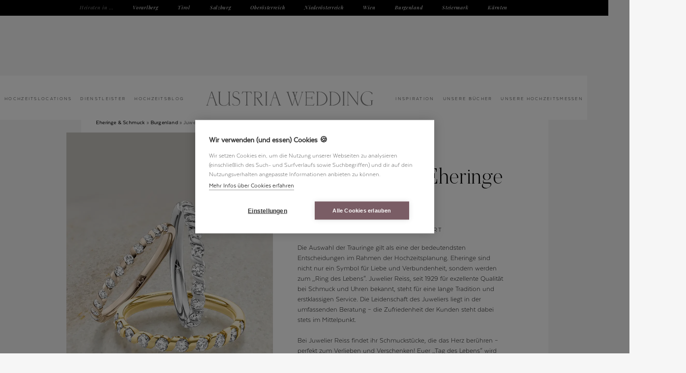

--- FILE ---
content_type: text/html
request_url: https://www.austriawedding.at/eheringe-schmuck-oesterreich/juwelier-reiss
body_size: 10456
content:
<!DOCTYPE html><!-- Last Published: Tue Jan 13 2026 09:20:52 GMT+0000 (Coordinated Universal Time) --><html data-wf-domain="www.austriawedding.at" data-wf-page="5f19e2b6d0e39e1feff274cf" data-wf-site="5e761fb80014e6bd871483f8" lang="de-AT" data-wf-collection="5f19e2b6d0e39e3375f274cd" data-wf-item-slug="juwelier-reiss"><head><meta charset="utf-8"/><title>Juwelier Reiss | Eheringe &amp; Schmuck</title><meta content="Hochzeitsdienstleister, die wir empfehlen: Juwelier Reiss – Eheringe &amp; Schmuck aus Oberwart – bietet eine tolle Auswahl für die Hochzeit." name="description"/><meta content="Juwelier Reiss | Eheringe &amp; Schmuck" property="og:title"/><meta content="Hochzeitsdienstleister, die wir empfehlen: Juwelier Reiss – Eheringe &amp; Schmuck aus Oberwart – bietet eine tolle Auswahl für die Hochzeit." property="og:description"/><meta content="https://cdn.prod.website-files.com/5e761fb989f0eada5fc92a04/65df02c45d6993e50ade063e_hochzeit-eheringe-schmuck-juwelier%20reiss-oberwart-burgenland-10.webp" property="og:image"/><meta content="Juwelier Reiss | Eheringe &amp; Schmuck" property="twitter:title"/><meta content="Hochzeitsdienstleister, die wir empfehlen: Juwelier Reiss – Eheringe &amp; Schmuck aus Oberwart – bietet eine tolle Auswahl für die Hochzeit." property="twitter:description"/><meta content="https://cdn.prod.website-files.com/5e761fb989f0eada5fc92a04/65df02c45d6993e50ade063e_hochzeit-eheringe-schmuck-juwelier%20reiss-oberwart-burgenland-10.webp" property="twitter:image"/><meta property="og:type" content="website"/><meta content="summary_large_image" name="twitter:card"/><meta content="width=device-width, initial-scale=1" name="viewport"/><meta content="4_hhuvP-9kujVddl9giXJ68WcMGQq-55h1jDfhL5Vpw" name="google-site-verification"/><link href="https://cdn.prod.website-files.com/5e761fb80014e6bd871483f8/css/austria-wedding.webflow.shared.a3f1b2294.min.css" rel="stylesheet" type="text/css" integrity="sha384-o/GyKUf0894Lptx4wy+hlv2XQfK/RoNje7lc+R5hCVcWVOVwH7cV7hY4Owlm8IpF" crossorigin="anonymous"/><script type="text/javascript">!function(o,c){var n=c.documentElement,t=" w-mod-";n.className+=t+"js",("ontouchstart"in o||o.DocumentTouch&&c instanceof DocumentTouch)&&(n.className+=t+"touch")}(window,document);</script><link href="https://cdn.prod.website-files.com/5e761fb80014e6bd871483f8/64268c79484637f2ae32400e_favicon-mini.png" rel="shortcut icon" type="image/x-icon"/><link href="https://cdn.prod.website-files.com/5e761fb80014e6bd871483f8/64268c7d9df8da1e8fb95667_favicon.png" rel="apple-touch-icon"/><link href="https://www.austriawedding.at/eheringe-schmuck-oesterreich/juwelier-reiss" rel="canonical"/><script type="text/javascript">window.__WEBFLOW_CURRENCY_SETTINGS = {"currencyCode":"EUR","symbol":"€","decimal":",","fractionDigits":2,"group":".","template":"{{wf {\"path\":\"symbol\",\"type\":\"PlainText\"} }} {{wf {\"path\":\"amount\",\"type\":\"CommercePrice\"} }} {{wf {\"path\":\"currencyCode\",\"type\":\"PlainText\"} }}","hideDecimalForWholeNumbers":false};</script></head><body><div data-animation="default" data-collapse="medium" data-duration="400" data-easing="ease-out" data-easing2="linear" role="banner" class="navigation w-nav"><div class="x-navi-bundesl-nder"><nav role="navigation" class="w-nav-menu"><div class="heiraten-in">Heiraten in ...</div><a href="https://www.austriawedding.at/heiraten-in/vorarlberg" class="bundesland-navi-link w-nav-link">Vorarlberg</a><a href="https://www.austriawedding.at/heiraten-in/tirol" class="bundesland-navi-link w-nav-link">Tirol</a><a href="https://www.austriawedding.at/heiraten-in/salzburg" class="bundesland-navi-link w-nav-link">Salzburg</a><a href="https://www.austriawedding.at/heiraten-in/oberoesterreich" class="bundesland-navi-link w-nav-link">Oberösterreich</a><a href="https://www.austriawedding.at/heiraten-in/niederoesterreich" class="bundesland-navi-link w-nav-link">Niederösterreich</a><a href="https://www.austriawedding.at/heiraten-in/wien" class="bundesland-navi-link w-nav-link">Wien</a><a href="https://www.austriawedding.at/heiraten-in/burgenland" class="bundesland-navi-link w-nav-link">Burgenland</a><a href="https://www.austriawedding.at/heiraten-in/steiermark" class="bundesland-navi-link w-nav-link">Steiermark</a><a href="https://www.austriawedding.at/heiraten-in/kaernten" class="bundesland-navi-link w-nav-link">Kärnten</a></nav></div><a href="/" class="logo-linkblock nur-mobile w-inline-block"><img src="https://cdn.prod.website-files.com/5e761fb80014e6bd871483f8/64cbffdf60818683bae07bde_austria-wedding-logo-web.svg" alt="Austria Wedding" width="Auto" height="Auto" class="x-aw-logo"/></a><nav role="navigation" class="x-hauptnavi w-nav-menu"><a href="/hochzeitslocations-oesterreich" class="x-navi-link w-nav-link">Hochzeitslocations</a><div data-hover="false" data-delay="0" class="dropdown w-dropdown"><div class="dropdown-toggle-ohne-padding w-dropdown-toggle"><div class="x-navi-link">Dienstleister</div></div><nav class="x-navi-dropdown w-dropdown-list"><div class="w-layout-grid x-mehrere-spalten"><div id="w-node-_0d1cc762-46d0-cefa-3f7d-ce89d55cdbfd-4512d806" class="x-4er-gallery-item"><img src="https://cdn.prod.website-files.com/5e761fb80014e6bd871483f8/63a0c0e521fea3c087089a61_hochzeit-design-brautstrauss-papeterie.webp" loading="lazy" sizes="100vw" srcset="https://cdn.prod.website-files.com/5e761fb80014e6bd871483f8/63a0c0e521fea3c087089a61_hochzeit-design-brautstrauss-papeterie-p-500.webp 500w, https://cdn.prod.website-files.com/5e761fb80014e6bd871483f8/63a0c0e521fea3c087089a61_hochzeit-design-brautstrauss-papeterie.webp 800w" alt="Wedding Design: Hochzeitspapeterie &amp; Brautstrauß" class="x-ideen-thumbnail x-kleiner"/><div class="x-berschrift-klein dunkel">Planung &amp; Design</div><a href="/hochzeitsplaner-oesterreich" class="x-subnavi-link">Hochzeitsplanung</a><a id="w-node-_0d1cc762-46d0-cefa-3f7d-ce89d55cdc03-4512d806" href="/hochzeit-floristik-oesterreich" class="x-subnavi-link">Blumenschmuck</a><a href="/hochzeit-dekoration-moebel-oesterreich" class="x-subnavi-link">Hochzeitsdeko &amp; Möbel</a><a href="/hochzeit-papeterie-oesterreich" class="x-subnavi-link">Hochzeitseinladungen</a><a href="/hochzeitskerzen-oesterreich" class="x-subnavi-link">Hochzeitskerze</a><a href="/ehevertrag" class="x-subnavi-link">Ehevertrag</a></div><div id="w-node-_0d1cc762-46d0-cefa-3f7d-ce89d55cdc0b-4512d806" class="x-4er-gallery-item"><img src="https://cdn.prod.website-files.com/5e761fb80014e6bd871483f8/63a0a068536d994b67ba2ad0_brautpaar-style-auftritt.webp" loading="lazy" sizes="100vw" srcset="https://cdn.prod.website-files.com/5e761fb80014e6bd871483f8/63a0a068536d994b67ba2ad0_brautpaar-style-auftritt-p-500.webp 500w, https://cdn.prod.website-files.com/5e761fb80014e6bd871483f8/63a0a068536d994b67ba2ad0_brautpaar-style-auftritt.webp 800w" alt="Brautpaar Style" class="x-ideen-thumbnail x-kleiner"/><div class="x-berschrift-klein dunkel">Euer Auftritt</div><a href="/brautstyling-oesterreich" class="x-subnavi-link">Braut Make-up</a><a href="/hochzeitsfrisuren-experten" class="x-subnavi-link">Hochzeitsfrisuren</a><a href="/brautkleider-oesterreich" class="x-subnavi-link">Brautkleider</a><a href="/hochzeit-anzug-braeutigam" class="x-subnavi-link">Hochzeitsanzug</a><a href="/eheringe-schmuck-oesterreich" class="x-subnavi-link">Eheringe </a><a href="/brautschmuck" class="x-subnavi-link">Brautschmuck</a><a href="/hochzeit-tanzkurs-oesterreich" class="x-subnavi-link">Hochzeits-Tanzkurs</a><a href="/hochzeit-fahrzeuge-oesterreich" class="x-subnavi-link">Fahrzeuge</a></div><div id="w-node-_0d1cc762-46d0-cefa-3f7d-ce89d55cdc19-4512d806" class="x-4er-gallery-item"><img src="https://cdn.prod.website-files.com/5e761fb80014e6bd871483f8/63a0b0b3c696c504195e0eba_trauung-fotografie.webp" loading="lazy" sizes="100vw" srcset="https://cdn.prod.website-files.com/5e761fb80014e6bd871483f8/63a0b0b3c696c504195e0eba_trauung-fotografie-p-500.webp 500w, https://cdn.prod.website-files.com/5e761fb80014e6bd871483f8/63a0b0b3c696c504195e0eba_trauung-fotografie.webp 800w" alt="Freie Trauung, Hochzeitsfotografie" class="x-ideen-thumbnail x-kleiner"/><div class="x-berschrift-klein dunkel">Trauen &amp; festhalten</div><a href="/freie-trauung-hochzeitsredner-oesterreich" class="x-subnavi-link">Freie Trauung</a><a id="w-node-_0d1cc762-46d0-cefa-3f7d-ce89d55cdc1f-4512d806" href="/hochzeitsfotografen-oesterreich" class="x-subnavi-link">Hochzeitsfotografen</a><a href="/hochzeitsfilm-videografen-oesterreich" class="x-subnavi-link">Hochzeitsvideo</a><a href="/musik-trauung" class="x-subnavi-link">Musik für die Trauung</a><a href="/hochzeit-catering-oesterreich" class="x-subnavi-link">Agape Catering</a></div><div id="w-node-_0d1cc762-46d0-cefa-3f7d-ce89d55cdc27-4512d806" class="x-4er-gallery-item"><img src="https://cdn.prod.website-files.com/5e761fb80014e6bd871483f8/63a09ccc7670a11cc655b653_hochzeitstorte-kl.webp" loading="lazy" sizes="100vw" srcset="https://cdn.prod.website-files.com/5e761fb80014e6bd871483f8/63a09ccc7670a11cc655b653_hochzeitstorte-kl-p-500.webp 500w, https://cdn.prod.website-files.com/5e761fb80014e6bd871483f8/63a09ccc7670a11cc655b653_hochzeitstorte-kl.webp 800w" alt="Hochzeitstorte" class="x-ideen-thumbnail x-kleiner"/><div class="x-berschrift-klein dunkel">Genießen &amp; feiern</div><a href="/hochzeitstorte-oesterreich" class="x-subnavi-link">Hochzeitstorte &amp; Sweets</a><a href="/hochzeit-catering-oesterreich" class="x-subnavi-link">Hochzeits-Catering</a><a href="/hochzeitsbands" class="x-subnavi-link">Hochzeitsbands</a><a href="/hochzeits-djs" class="x-subnavi-link">Hochzeits-DJs</a><a href="/hochzeit-entertainment-oesterreich" class="x-subnavi-link">Show &amp; Entertainment</a><a href="/hochzeit-kinderbetreuung-oesterreich" class="x-subnavi-link">Kinderbetreuung</a><a href="/fotobox-hochzeit" class="x-subnavi-link">Fotobox</a></div></div></nav></div><a href="/hochzeitsblog-oesterreich" class="x-navi-link w-nav-link">Hochzeitsblog</a><a href="/" class="logo-linkblock w-inline-block"><img src="https://cdn.prod.website-files.com/5e761fb80014e6bd871483f8/64cbffdf60818683bae07bde_austria-wedding-logo-web.svg" alt="Austria Wedding" width="343" height="30" class="x-aw-logo"/></a><a href="/hochzeit-inspiration-oesterreich" class="x-navi-link w-nav-link">Inspiration</a><a href="/hochzeitsbuecher" class="x-navi-link w-nav-link">Unsere Bücher</a><a href="/hochzeitsmessen" class="x-navi-link w-nav-link">Unsere Hochzeitsmessen</a><a href="/ueber-uns" class="x-navi-link nur-mobile w-nav-link">Infos für Anbieter</a></nav><div class="x-menu-button w-nav-button"><div class="x-burgermenu"></div></div></div><div class="x-section-fixiertes-bild"><p class="x-script-seitlich w-condition-invisible w-dyn-bind-empty"></p><p class="x-script-seitlich">Juwelier Reiss</p><div class="x-abdunklung-fixed-bg-bild"></div><img alt="Juwelier Reiss | Eheringe &amp; Schmuck" src="https://cdn.prod.website-files.com/5e761fb989f0eada5fc92a04/65df02c45d6993e50ade063e_hochzeit-eheringe-schmuck-juwelier%20reiss-oberwart-burgenland-10.webp" loading="eager" sizes="100vw" srcset="https://cdn.prod.website-files.com/5e761fb989f0eada5fc92a04/65df02c45d6993e50ade063e_hochzeit-eheringe-schmuck-juwelier%20reiss-oberwart-burgenland-10-p-500.webp 500w, https://cdn.prod.website-files.com/5e761fb989f0eada5fc92a04/65df02c45d6993e50ade063e_hochzeit-eheringe-schmuck-juwelier%20reiss-oberwart-burgenland-10-p-800.webp 800w, https://cdn.prod.website-files.com/5e761fb989f0eada5fc92a04/65df02c45d6993e50ade063e_hochzeit-eheringe-schmuck-juwelier%20reiss-oberwart-burgenland-10.webp 900w" class="x-headerbild-ipad"/><img alt="Juwelier Reiss | Eheringe &amp; Schmuck" src="https://cdn.prod.website-files.com/5e761fb989f0eada5fc92a04/65df02b811108e7b1e4e6f09_hochzeit-eheringe-schmuck-juwelier%20reiss-oberwart-burgenland.webp" loading="eager" sizes="100vw" srcset="https://cdn.prod.website-files.com/5e761fb989f0eada5fc92a04/65df02b811108e7b1e4e6f09_hochzeit-eheringe-schmuck-juwelier%20reiss-oberwart-burgenland-p-500.webp 500w, https://cdn.prod.website-files.com/5e761fb989f0eada5fc92a04/65df02b811108e7b1e4e6f09_hochzeit-eheringe-schmuck-juwelier%20reiss-oberwart-burgenland.webp 800w" class="x-headerbild-mobile"/><div class="x-hg-bild-nur-desktop"></div></div><div class="x-blackbox"><div class="x-lightbox w-clearfix"><div data-w-id="decff62a-5f21-500e-fec3-3c890f189b8a" class="x-schlie-en">X</div><div class="x-div-linksb-ndig"><div class="x-berschrift x-in-lightbox">Direktanfrage an</div><div class="x-berschrift x-in-lightbox">Juwelier Reiss</div><p id="w-node-decff62a-5f21-500e-fec3-3c890f189b90-eff274cf">Deine Anfrage geht direkt ins Postfach des Anbieters und deine Daten werden nicht von Austria Wedding gespeichert. </p></div><div class="w-form"><form id="wf-form-Anfrage-Fahrzeuge" name="wf-form-Anfrage-Fahrzeuge" data-name="Anfrage Fahrzeuge" action="https://hooks.airtable.com/workflows/v1/genericWebhook/app7IGfwbhFrkOY0X/wflEhzXcmP3cO3vFL/wtrbPFXcHOg0jWAJ0" method="post" data-wf-page-id="5f19e2b6d0e39e1feff274cf" data-wf-element-id="decff62a-5f21-500e-fec3-3c890f189b93"><div class="w-embed"><input type="hidden" id="Anfrage für" name="Anfrage für" value="Juwelier Reiss">
 <input type="hidden" id="Mailadresse des Dienstleisters" name="Mailadresse des Dienstleisters" value="office@juwelier-reiss.at">
 <input type="hidden" id="Kategorie" name="Kategorie" value="Eheringe & Schmuck">
    <input type="hidden" id="Bundesland" name="Bundesland" value="Burgenland"></div><div class="w-layout-grid"><div id="w-node-_571c6c27-12fa-9844-1b9f-8044ea84bec4-eff274cf"><label for="Nachricht-2">Deine Nachricht*</label><textarea id="Nachricht-2" name="Nachricht-2" maxlength="5000" data-name="Nachricht 2" placeholder="" required="" class="x-formular-input x-gro w-input"></textarea></div><div id="w-node-_571c6c27-12fa-9844-1b9f-8044ea84bec8-eff274cf"><label for="Vorname-2">Dein Vorname *</label><input class="x-formular-input w-input" maxlength="256" name="Vorname-2" data-name="Vorname 2" placeholder="" type="text" id="Vorname-2" required=""/></div><div id="w-node-_571c6c27-12fa-9844-1b9f-8044ea84becc-eff274cf"><label for="Nachname-2">Dein Nachname*</label><input class="x-formular-input w-input" maxlength="256" name="Nachname-2" data-name="Nachname 2" placeholder="" type="text" id="Nachname-2" required=""/></div><div id="w-node-_571c6c27-12fa-9844-1b9f-8044ea84bed0-eff274cf"><label for="email-2">Deine Mailadresse*</label><input class="x-formular-input w-input" maxlength="256" name="email-2" data-name="Email 2" placeholder="" type="email" id="Email-2" required=""/></div><div id="w-node-_571c6c27-12fa-9844-1b9f-8044ea84bed4-eff274cf"><label for="Telefon-2">Deine Telefonnummer (optional)</label><input class="x-formular-input w-input" maxlength="256" name="Telefon-2" data-name="Telefon 2" placeholder="" type="tel" id="Telefon-2"/></div><div id="w-node-_571c6c27-12fa-9844-1b9f-8044ea84bed8-eff274cf"><label for="Hochzeitstermin-2">Hochzeitstermin (falls schon fix):</label><input class="x-formular-input w-input" maxlength="256" name="Hochzeitstermin-2" data-name="Hochzeitstermin 2" placeholder="" type="text" id="Hochzeitstermin-2"/></div><div id="w-node-_571c6c27-12fa-9844-1b9f-8044ea84bedc-eff274cf"><label for="Schutz-2">Spam-Schutz: Tippe das Wort Hochzeit ein*</label><input class="x-formular-input w-input" maxlength="256" name="Schutz-2" data-name="Schutz 2" placeholder="" type="text" id="Schutz-2" required=""/></div><label id="w-node-_571c6c27-12fa-9844-1b9f-8044ea84bee0-eff274cf" class="w-checkbox"><input id="Datenschutz-akzeptiert-Ver-ffentlichung-erlaubt-2" type="checkbox" name="Datenschutz-akzeptiert-Ver-ffentlichung-erlaubt-2" data-name="Datenschutz Akzeptiert Ver Ffentlichung Erlaubt 2" required="" class="w-checkbox-input"/><span for="Datenschutz-akzeptiert-Ver-ffentlichung-erlaubt-2" class="w-form-label">Ich akzeptiere die <a href="/impressum-datenschutz" target="_blank">Datenschutzbestimmungen</a> </span></label></div><input type="submit" data-wait="uno momento ..." class="x-button w-button" value="Anfrage senden"/></form><div class="success-message w-form-done"><div class="flie-text green">Vielen Dank – wir melden uns binnen 2 Werktagen per Mail bei dir.</div></div><div class="success w-form-fail"><div class="flie-text">Deine Anfrage wurde versendet! </div></div></div></div></div><div class="x-content-auf-hg-bild w-clearfix"><ol role="list" class="x-breadcrumb-list x-ohne-margin-desktop"><li class="x-breadcrumb-item"><a href="/eheringe-schmuck-oesterreich" class="x-breadcrumb">Eheringe &amp; Schmuck</a><div class="x-breadcrumb">»</div></li><li class="x-breadcrumb-item"><a href="/heiraten-in/burgenland" class="x-breadcrumb">Burgenland</a><div class="x-breadcrumb">»</div></li><li class="x-breadcrumb-item"><div class="x-breadcrumb">Juwelier Reiss</div></li></ol><div class="x-dienstleistereintrag-spalten"><div class="x-bild-mit-kontaktbox w-container"><img alt="Juwelier Reiss | Eheringe &amp; Schmuck" src="https://cdn.prod.website-files.com/5e761fb989f0eada5fc92a04/65df02b811108e7b1e4e6f09_hochzeit-eheringe-schmuck-juwelier%20reiss-oberwart-burgenland.webp" loading="eager" sizes="(max-width: 767px) 100vw, (max-width: 991px) 95vw, 940px" srcset="https://cdn.prod.website-files.com/5e761fb989f0eada5fc92a04/65df02b811108e7b1e4e6f09_hochzeit-eheringe-schmuck-juwelier%20reiss-oberwart-burgenland-p-500.webp 500w, https://cdn.prod.website-files.com/5e761fb989f0eada5fc92a04/65df02b811108e7b1e4e6f09_hochzeit-eheringe-schmuck-juwelier%20reiss-oberwart-burgenland.webp 800w" class="x-bildspalte-mobile-unsichtbar"/><div class="x-kontaktbox"><div>Juwelier Reiss</div><div>Hauptplatz 4, 7400 Oberwart</div><div class="x-hide-mobile">+43 3352 32689 </div><div class="x-hide-mobile w-condition-invisible">+43 3352 32689 </div><div class="x-mail-link w-embed"><a class="x-mail-link"; href="mailto:office@juwelier-reiss.at?&subject=Anfrage%20von%20austriawedding.at%20%E2%9D%A4%EF%B8%8F&body=Hallo!%20%E2%9D%A4%EF%B8%8F%0A%0AWir%20haben%20euer%20Profil%20bei%20Austria%20Wedding%20entdeckt%20und%20m%C3%B6chten%20euch%20gerne%20f%C3%BCr%20unsere%20Hochzeit%20anfragen%3A%0A%0A%0A">office@juwelier-reiss.at</a></div><a data-w-id="d9047b61-e656-81b0-0965-d857db928601" href="#" class="x-button x-invert hide w-button">Anfragen</a><a data-w-id="2ed4b198-5a40-cc16-b2fe-c73940b9ff2a" href="#" class="x-button x-invert hide w-condition-invisible w-button">Anfragen</a><div class="x-social-icons-div-kontaktbox"><a rel="nofollow" href="http://juwelier-reiss.at/" target="_blank" class="x-social-icon-linkblock w-inline-block"><img src="https://cdn.prod.website-files.com/5e761fb80014e6bd871483f8/65703f0cf7e0312155b96346_website.svg" height="100" alt="Website" loading="lazy" class="x-social-icon-kontaktbox"/></a><a href="tel:+43335232689" class="x-social-icon-linkblock tel w-inline-block"><img src="https://cdn.prod.website-files.com/5e761fb80014e6bd871483f8/657040351dcdf92f754283ed_telefon.svg" height="100" alt="telefon" class="x-social-icon-kontaktbox"/></a><a rel="nofollow" href="https://www.facebook.com/juwelier.reiss/" target="_blank" class="x-social-icon-linkblock w-inline-block"><img src="https://cdn.prod.website-files.com/5e761fb80014e6bd871483f8/61b672c387715b55bc41cb37_facbeook.svg" alt="" class="x-social-icon-kontaktbox"/></a><a rel="nofollow" href="https://www.instagram.com/juwelier_reiss/" target="_blank" class="x-social-icon-linkblock w-inline-block"><img src="https://cdn.prod.website-files.com/5e761fb80014e6bd871483f8/61b672c30908dc7f9c4e9d8c_insta.svg" alt="" class="x-social-icon-kontaktbox"/></a></div><div class="x-social-icons-div-kontaktbox w-condition-invisible"><a rel="nofollow" href="http://juwelier-reiss.at/" target="_blank" class="x-social-icon-linkblock w-inline-block"><img src="https://cdn.prod.website-files.com/5e761fb80014e6bd871483f8/65703f0cf7e0312155b96346_website.svg" height="100" alt="Website" loading="lazy" class="x-social-icon-kontaktbox"/></a><a href="tel:+43335232689" class="x-social-icon-linkblock tel w-inline-block"><img src="https://cdn.prod.website-files.com/5e761fb80014e6bd871483f8/657040351dcdf92f754283ed_telefon.svg" height="100" alt="telefon" class="x-social-icon-kontaktbox"/></a><a rel="nofollow" href="https://www.facebook.com/juwelier.reiss/" target="_blank" class="x-social-icon-linkblock w-inline-block"><img src="https://cdn.prod.website-files.com/5e761fb80014e6bd871483f8/61b672c387715b55bc41cb37_facbeook.svg" alt="" class="x-social-icon-kontaktbox"/></a><a rel="nofollow" href="https://www.instagram.com/juwelier_reiss/" target="_blank" class="x-social-icon-linkblock w-inline-block"><img src="https://cdn.prod.website-files.com/5e761fb80014e6bd871483f8/61b672c30908dc7f9c4e9d8c_insta.svg" alt="" class="x-social-icon-kontaktbox"/></a></div><div class="w-condition-invisible"><a data-w-id="91911533-8ae5-3ba6-ddb3-49e673dfbfc6" href="#" class="x-button x-invert w-button">Profil reaktivieren</a><p class="x-hidden-text">Möchtest du, dass dein Profil wieder in unserer Übersicht der <a href="/eheringe-schmuck-oesterreich" target="_blank">Ehering-Spezialisten aus Österreich</a> sichtbar ist und Brautpaare hier deine Kontaktdaten finden? Dann schau dir gerne <a href="/ueber-uns">unser aktuelles Angebot für Anbieter</a> an. Wir würden uns freuen, dich wieder in der Austria Wedding Family begrüßen zu dürfen!</p></div></div></div><div class="x-dienstleistereintrag-textspalte"><h1>Juwelier Reiss | Eheringe &amp; Schmuck</h1><h2 class="x-subline-versalien">Eheringe &amp; Schmuck aus Oberwart</h2><div class="x-richtext w-richtext"><p>Die Auswahl der Trauringe gilt als eine der bedeutendsten Entscheidungen im Rahmen der Hochzeitsplanung. Eheringe sind nicht nur ein Symbol für Liebe und Verbundenheit, sondern werden zum „Ring des Lebens“. Juwelier Reiss, seit 1929 für exzellente Qualität bei Schmuck und Uhren bekannt, steht für eine lange Tradition und erstklassigen Service. Die Leidenschaft des Juweliers liegt in der umfassenden Beratung – die Zufriedenheit der Kunden steht dabei stets im Mittelpunkt. <br/><br/>Bei Juwelier Reiss findet ihr Schmuckstücke, die das Herz berühren – perfekt zum Verlieben und Verschenken! Euer „Tag des Lebens“ wird mit den ganz besonderen Verlobungs- und Trauringen von Reiss zu einer unvergesslichen Erinnerung.<br/><br/>Dank des modernen 3D-Ehering-Konfigurators von Juwelier Reiss könnt ihr individuelle Trauringe nach euren persönlichen Vorstellungen fertigen lassen. Somit dürft ihr eure ganz persönlichen Trauringe nicht einfach anhand eines Prospektes auswählen, sondern könnt diese ganz individuell mittels 3D-Konfigurator kreieren. <br/><br/>Die Auswahl an Materialien ist groß: Platin, Tantal, Gelbgold, Rotgold, Weißgold, Haselnussgold, Champagnergold als auch Sommergold. Topaktuell sind auch Elfenbeingold oder das neu eingeführte Herbstgold. Die edlen Materialien für die Trauringe bezieht der Juwelier ausschließlich von führenden Trauringmanufakturen wie August Gerstner und Roland Rauschmayer. <br/><br/>Egal für welches Material ihr euch entscheidet, die Schmuckstücke werden eurer Persönlichkeit Ausdruck verleihen und euch wie die bei Juwelier Reiss edel verarbeiteten Diamanten strahlen lassen. Auch die Vielfalt an Oberflächenstrukturen und speziellen Designs sind dem Juwelier aus dem Burgenland ein Anliegen, denn der erfahrene Schmuckexperte weiß, dass jedem Brautpaar ganz unterschiedliche Details eines Ringes ins Auge stechen. <br/><br/>Für eine persönliche Beratung könnt ihr online oder telefonisch einen Termin vereinbaren – oder ihr besucht das Trauring-Center von Juwelier Reiss, wo ihr euch von der großen Auswahl überzeugen lassen könnt.<br/></p></div></div></div><img alt="Juwelier Reiss | Eheringe &amp; Schmuck" src="https://cdn.prod.website-files.com/5e761fb989f0eada5fc92a04/65df02c45d6993e50ade063e_hochzeit-eheringe-schmuck-juwelier%20reiss-oberwart-burgenland-10.webp" sizes="100vw" srcset="https://cdn.prod.website-files.com/5e761fb989f0eada5fc92a04/65df02c45d6993e50ade063e_hochzeit-eheringe-schmuck-juwelier%20reiss-oberwart-burgenland-10-p-500.webp 500w, https://cdn.prod.website-files.com/5e761fb989f0eada5fc92a04/65df02c45d6993e50ade063e_hochzeit-eheringe-schmuck-juwelier%20reiss-oberwart-burgenland-10-p-800.webp 800w, https://cdn.prod.website-files.com/5e761fb989f0eada5fc92a04/65df02c45d6993e50ade063e_hochzeit-eheringe-schmuck-juwelier%20reiss-oberwart-burgenland-10.webp 900w" class="x-bild-dienstleistereintrag-quer x-hide-ipad"/><img alt="Juwelier Reiss | Eheringe &amp; Schmuck" src="https://cdn.prod.website-files.com/5e761fb989f0eada5fc92a04/65d3493a8b9af69f23d6e355_hochzeit-eheringe-schmuck-juwelier%20reiss-oberwart-burgenland-6.webp" sizes="100vw" srcset="https://cdn.prod.website-files.com/5e761fb989f0eada5fc92a04/65d3493a8b9af69f23d6e355_hochzeit-eheringe-schmuck-juwelier%20reiss-oberwart-burgenland-6-p-500.webp 500w, https://cdn.prod.website-files.com/5e761fb989f0eada5fc92a04/65d3493a8b9af69f23d6e355_hochzeit-eheringe-schmuck-juwelier%20reiss-oberwart-burgenland-6.webp 900w" class="x-bild-dienstleistereintrag-quer"/><img alt="Juwelier Reiss | Eheringe &amp; Schmuck" src="https://cdn.prod.website-files.com/5e761fb989f0eada5fc92a04/65df02c9bf60c6a6b7238f3c_hochzeit-eheringe-schmuck-juwelier%20reiss-oberwart-burgenland-9.webp" sizes="100vw" srcset="https://cdn.prod.website-files.com/5e761fb989f0eada5fc92a04/65df02c9bf60c6a6b7238f3c_hochzeit-eheringe-schmuck-juwelier%20reiss-oberwart-burgenland-9-p-500.webp 500w, https://cdn.prod.website-files.com/5e761fb989f0eada5fc92a04/65df02c9bf60c6a6b7238f3c_hochzeit-eheringe-schmuck-juwelier%20reiss-oberwart-burgenland-9-p-800.webp 800w, https://cdn.prod.website-files.com/5e761fb989f0eada5fc92a04/65df02c9bf60c6a6b7238f3c_hochzeit-eheringe-schmuck-juwelier%20reiss-oberwart-burgenland-9.webp 900w" class="x-bild-dienstleistereintrag-quer"/><img alt="Juwelier Reiss | Eheringe &amp; Schmuck" src="https://cdn.prod.website-files.com/5e761fb989f0eada5fc92a04/65d349394b3705e24f8cdbfd_hochzeit-eheringe-schmuck-juwelier%20reiss-oberwart-burgenland-5.webp" sizes="100vw" srcset="https://cdn.prod.website-files.com/5e761fb989f0eada5fc92a04/65d349394b3705e24f8cdbfd_hochzeit-eheringe-schmuck-juwelier%20reiss-oberwart-burgenland-5-p-500.webp 500w, https://cdn.prod.website-files.com/5e761fb989f0eada5fc92a04/65d349394b3705e24f8cdbfd_hochzeit-eheringe-schmuck-juwelier%20reiss-oberwart-burgenland-5.webp 900w" class="x-bild-dienstleistereintrag-quer"/><img alt="Juwelier Reiss | Eheringe &amp; Schmuck" src="" class="x-bild-dienstleistereintrag-quer w-dyn-bind-empty"/><img alt="Juwelier Reiss | Eheringe &amp; Schmuck" src="" class="x-bild-dienstleistereintrag-quer w-dyn-bind-empty"/><div class="x-interview-div w-condition-invisible"><div class="x-richtext w-dyn-bind-empty w-richtext"></div></div><div data-consent="analytics" class="x-video w-dyn-bind-empty w-video w-embed"></div><div data-consent="analytics" class="x-video w-condition-invisible w-dyn-bind-empty w-video w-embed"></div><div data-consent="analytics" class="x-video w-condition-invisible w-dyn-bind-empty w-video w-embed"></div><div class="x-mini-richtext w-richtext"><p>Bilder © August Gerstner | Roland Rauschmayer | Andi Bruckner</p></div><p class="x-mini-richtext x-werbung">Werbung</p></div><div class="x-section x-wei"><div class="x-div-zentriert"><div class="x-berschrift x-mehrere-worte">Hier könnt ihr</div><div class="x-berschrift x-mehrere-worte">Juwelier Reiss</div><div class="x-berschrift x-mehrere-worte">persönlich kennenlernen</div></div><div id="w-node-_7654d809-1891-b511-b657-a7978b944360-eff274cf" class="_3er-gallery-wrapper w-dyn-list"><div role="list" class="x-mehrere-spalten w-dyn-items"><div id="w-node-_7654d809-1891-b511-b657-a7978b944362-eff274cf" role="listitem" class="x-3er-gallery-item x-white-card w-dyn-item"><a href="/hochzeitsmesse/wien" class="x-gallery-linkblock w-inline-block"><img alt="Luft &amp; Liebe® Hochzeitsfestival Wien" src="https://cdn.prod.website-files.com/5e761fb989f0eada5fc92a04/65675c1575f16967bcc9f8e6_luft-liebe-hochzeitsfestival.webp" sizes="100vw" srcset="https://cdn.prod.website-files.com/5e761fb989f0eada5fc92a04/65675c1575f16967bcc9f8e6_luft-liebe-hochzeitsfestival-p-500.webp 500w, https://cdn.prod.website-files.com/5e761fb989f0eada5fc92a04/65675c1575f16967bcc9f8e6_luft-liebe-hochzeitsfestival.webp 800w" class="x-3er-gallery-thumbnail"/><div class="x-gallery-headline">8. Luft &amp; Liebe® Hochzeitsfestival Wien</div><div class="x-subline-kursiv">4. Oktober 2026</div><div class="x-link-versalien">alle Infos</div></a></div></div></div></div><div class="x-section x-blush w-condition-invisible"><div class="x-div-zentriert"><div class="x-berschrift x-mehrere-worte">Inspiration von</div><div class="x-berschrift x-mehrere-worte">Juwelier Reiss</div></div><div id="w-node-_7f963537-f0bc-795c-1b53-8a82d5c0bb4c-eff274cf" class="w-dyn-list"><div class="empty-state w-dyn-empty"><div>No posts have been published.</div></div></div></div><div class="x-section x-wei"><div class="x-div-zentriert"><div class="x-berschrift x-mehrere-worte">Weitere Juweliere &amp; Goldschmiede aus</div><div class="x-berschrift x-mehrere-worte w-condition-invisible">der</div><div class="x-berschrift x-mehrere-worte">dem</div><div class="x-berschrift x-mehrere-worte">Burgenland</div></div><div id="w-node-_92c79f51-a909-ca2d-5549-f8816e5c5668-eff274cf" class="w-dyn-list"><div role="list" class="x-mehrere-spalten w-dyn-items"><div id="w-node-_92c79f51-a909-ca2d-5549-f8816e5c566a-eff274cf" role="listitem" class="x-3er-gallery-item w-dyn-item"><a href="/eheringe-schmuck-oesterreich/goldschmiede-uhren-pinter" class="x-gallery-linkblock w-inline-block"><img alt="Goldschmiede &amp; Uhren Pinter | Eheringe &amp; Schmuck" src="https://cdn.prod.website-files.com/5e761fb989f0eada5fc92a04/6647173d37febb89f1d5f280_hochzeit-eheringe-schmuck-burgenland-neusiedlsee-goldschmiedeuhren%20pinter-5.webp" sizes="100vw" srcset="https://cdn.prod.website-files.com/5e761fb989f0eada5fc92a04/6647173d37febb89f1d5f280_hochzeit-eheringe-schmuck-burgenland-neusiedlsee-goldschmiedeuhren%20pinter-5-p-500.webp 500w, https://cdn.prod.website-files.com/5e761fb989f0eada5fc92a04/6647173d37febb89f1d5f280_hochzeit-eheringe-schmuck-burgenland-neusiedlsee-goldschmiedeuhren%20pinter-5.webp 700w" class="x-3er-gallery-thumbnail"/><div class="x-gallery-headline">Goldschmiede &amp; Uhren Pinter</div><div class="x-subline-kursiv">Eheringe &amp; Schmuck aus Neusiedl/See</div><div class="x-link-versalien">mehr erfahren</div></a></div><div id="w-node-_92c79f51-a909-ca2d-5549-f8816e5c566a-eff274cf" role="listitem" class="x-3er-gallery-item w-dyn-item"><a href="/eheringe-schmuck-oesterreich/michaela-pinter" class="x-gallery-linkblock w-inline-block"><img alt="mimela | Eheringe &amp; Schmuck" src="https://cdn.prod.website-files.com/5e761fb989f0eada5fc92a04/6463642ffc1f8b26e4704a9a_hochzeit-dienstleister-oesterreich-174.webp" sizes="100vw" srcset="https://cdn.prod.website-files.com/5e761fb989f0eada5fc92a04/6463642ffc1f8b26e4704a9a_hochzeit-dienstleister-oesterreich-174-p-500.webp 500w, https://cdn.prod.website-files.com/5e761fb989f0eada5fc92a04/6463642ffc1f8b26e4704a9a_hochzeit-dienstleister-oesterreich-174.webp 700w" class="x-3er-gallery-thumbnail"/><div class="x-gallery-headline">mimela by Michaela Urbanics</div><div class="x-subline-kursiv">Goldschmiedemeisterin aus Schattendorf</div><div class="x-link-versalien">mehr erfahren</div></a></div></div></div><div class="text"><a href="/eheringe-schmuck-oesterreich" class="x-button w-button">Alle Anbieter zeigen »</a></div></div><div class="x-section footer w-clearfix"><div class="x-mehrere-spalten im-footer"><div id="w-node-_0a3a3ef7-3874-48ba-a8fb-0f9114105d15-14105d12" class="x-footer-div"><div class="x-footer-headline">Anbieter für eure Hochzeit</div><a href="/hochzeitslocations-oesterreich" class="x-footer-sublink">Hochzeitslocations</a><a href="/hochzeitsfotografen-oesterreich" class="x-footer-sublink">Hochzeitsfotografen</a><a href="/hochzeit-floristik-oesterreich" class="x-footer-sublink">Blumenschmuck</a><a href="/hochzeit-dekoration-moebel-oesterreich" class="x-footer-sublink">Dekoration &amp; Möbel</a><a href="/freie-trauung-hochzeitsredner-oesterreich" class="x-footer-sublink">Freie Trauung</a><a href="/brautkleider-oesterreich" class="x-footer-sublink">Brautkleider</a><a href="/hochzeit-anzug-braeutigam" class="x-footer-sublink">Hochzeitsanzüge</a><a href="/hochzeit-papeterie-oesterreich" class="x-footer-sublink">Hochzeitseinladung</a><a href="/hochzeitskerzen-oesterreich" class="x-footer-sublink">Hochzeitskerzen</a><a href="/brautstyling-oesterreich" class="x-footer-sublink">Brautstyling</a><a href="/brautschmuck" class="x-footer-sublink">Brautschmuck</a></div><div id="w-node-_0a3a3ef7-3874-48ba-a8fb-0f9114105d2c-14105d12" class="x-footer-div zweite-spalte"><a href="/hochzeit-musik-oesterreich" class="x-footer-sublink">Hochzeitsmusik</a><a href="/hochzeits-djs" class="x-footer-sublink">Hochzeits-DJs</a><a href="/hochzeit-catering-oesterreich" class="x-footer-sublink">Hochzeits-Catering</a><a href="/hochzeitstorte-oesterreich" class="x-footer-sublink">Hochzeitstorte &amp; Co</a><a href="/hochzeitsplaner-oesterreich" class="x-footer-sublink">Hochzeitsplaner</a><a href="/hochzeitsfilm-videografen-oesterreich" class="x-footer-sublink">Hochzeitsvideo</a><a href="/eheringe-schmuck-oesterreich" class="x-footer-sublink">Eheringe</a><a href="/fotobox-hochzeit" class="x-footer-sublink">Fotobox</a><a href="/hochzeit-entertainment-oesterreich" class="x-footer-sublink">Show &amp; Entertainment</a><a href="/hochzeit-kinderbetreuung-oesterreich" class="x-footer-sublink">Kinderbetreuung</a><a href="/hochzeit-tanzkurs-oesterreich" class="x-footer-sublink">Tanzkurs</a><img src="https://cdn.prod.website-files.com/5e761fb80014e6bd871483f8/61b656918f52d86d4b5874d3_zweig-white.svg" loading="lazy" alt="Austria Wedding" class="zweig"/></div><div class="x-footer-div"><div class="x-footer-headline">Heiraten in Österreich</div><a href="https://www.austriawedding.at/heiraten-in/wien" class="x-footer-sublink">Hochzeit in Wien</a><a href="https://www.austriawedding.at/heiraten-in/vorarlberg" class="x-footer-sublink">Hochzeit in Vorarlberg</a><a href="https://www.austriawedding.at/heiraten-in/salzburg" class="x-footer-sublink">Hochzeit in Salzburg</a><a href="https://www.austriawedding.at/heiraten-in/niederoesterreich" class="x-footer-sublink">Hochzeit in Niederösterreich</a><a href="https://www.austriawedding.at/heiraten-in/kaernten" class="x-footer-sublink">Hochzeit in Kärnten</a><a href="https://www.austriawedding.at/heiraten-in/steiermark" class="x-footer-sublink">Hochzeit in der Steiermark</a><a href="https://www.austriawedding.at/heiraten-in/tirol" class="x-footer-sublink">Hochzeit in Tirol</a><a href="https://www.austriawedding.at/heiraten-in/oberoesterreich" class="x-footer-sublink">Hochzeit in Oberösterreich</a><a href="https://www.austriawedding.at/heiraten-in/burgenland" class="x-footer-sublink">Hochzeit im Burgenland</a><img src="https://cdn.prod.website-files.com/5e761fb80014e6bd871483f8/61b656918f52d86d4b5874d3_zweig-white.svg" loading="lazy" alt="Austria Wedding" class="zweig"/></div><div id="w-node-_0a3a3ef7-3874-48ba-a8fb-0f9114105d58-14105d12" class="x-footer-letzte-spalte"><div class="x-footer-headline">Hilfreiches</div><a href="/hochzeit-inspiration-oesterreich" class="x-footer-sublink">Hochzeitsinspiration</a><a href="/hochzeitsblog-oesterreich" class="x-footer-sublink">Tipps für eure Hochzeit</a><a href="/hochzeitssprueche" class="x-footer-sublink">Hochzeitssprüche</a><a href="/hochzeitsbuecher" class="x-footer-sublink">Unsere Hochzeitsbücher</a><a href="/hochzeitsmessen" class="x-footer-sublink">Unsere Hochzeitsmessen</a><img src="https://cdn.prod.website-files.com/5e761fb80014e6bd871483f8/61b656918f52d86d4b5874d3_zweig-white.svg" loading="lazy" alt="Austria Wedding" class="zweig"/><div class="x-footer-headline platz-fuer-zweig">Für Anbieter</div><a href="/ueber-uns" class="x-footer-sublink">Mitglied werden</a><a href="/shooting-einreichung" class="x-footer-sublink">Shooting einreichen</a><a href="/wedding-meetup" class="x-footer-sublink">Wedding Meetup Termine</a><a href="/team" class="x-footer-sublink">Unser Team</a></div></div><div class="x-linie-footer"></div><div class="x-social-icons-div-footer"><a rel="noreferrer" href="https://www.facebook.com/austriawedding" target="_blank" class="w-inline-block"><img src="https://cdn.prod.website-files.com/5e761fb80014e6bd871483f8/61b672c387715b55bc41cb37_facbeook.svg" alt="Austria Wedding Facebook" loading="lazy" class="x-social-icon-footer"/></a><a rel="noreferrer" href="https://www.instagram.com/austriawedding/" target="_blank" class="w-inline-block"><img src="https://cdn.prod.website-files.com/5e761fb80014e6bd871483f8/61b672c30908dc7f9c4e9d8c_insta.svg" alt="Austria Wedding Instagram" loading="lazy" class="x-social-icon-footer"/></a><a rel="noreferrer" href="https://www.pinterest.com/austriawedding/" target="_blank" class="w-inline-block"><img src="https://cdn.prod.website-files.com/5e761fb80014e6bd871483f8/61b672c3f760bb1616fcc12d_pinterest.svg" alt="Austria Wedding Pinterest" loading="lazy" class="x-social-icon-footer"/></a><a rel="noreferrer" href="https://www.tiktok.com/@hochzeitsfestival" target="_blank" class="w-inline-block"><img src="https://cdn.prod.website-files.com/5e761fb80014e6bd871483f8/64ad8fe1b4f1c31ad6a5c456_tiktok-2.svg" alt="Austria Wedding LinkedIn" loading="lazy" class="x-social-icon-footer"/></a><a rel="noreferrer" href="https://www.linkedin.com/company/69701601" target="_blank" class="w-inline-block"><img src="https://cdn.prod.website-files.com/5e761fb80014e6bd871483f8/648ac79be651e3209ef15134_linkedin-112.svg" alt="Austria Wedding LinkedIn" loading="lazy" class="x-social-icon-footer"/></a></div><div class="x-footer-bottom-row"><div class="x-rechte">© Austria Wedding 2025 • Alle Rechte vorbehalten •</div><a href="/impressum-datenschutz" class="x-rechte">Impressum &amp; Datenschutz</a><div class="x-rechte">•</div><a href="/agb" class="x-rechte">AGB</a></div></div><script src="https://d3e54v103j8qbb.cloudfront.net/js/jquery-3.5.1.min.dc5e7f18c8.js?site=5e761fb80014e6bd871483f8" type="text/javascript" integrity="sha256-9/aliU8dGd2tb6OSsuzixeV4y/faTqgFtohetphbbj0=" crossorigin="anonymous"></script><script src="https://cdn.prod.website-files.com/5e761fb80014e6bd871483f8/js/webflow.schunk.36b8fb49256177c8.js" type="text/javascript" integrity="sha384-4abIlA5/v7XaW1HMXKBgnUuhnjBYJ/Z9C1OSg4OhmVw9O3QeHJ/qJqFBERCDPv7G" crossorigin="anonymous"></script><script src="https://cdn.prod.website-files.com/5e761fb80014e6bd871483f8/js/webflow.schunk.0f705d2797780959.js" type="text/javascript" integrity="sha384-3KvWShXag1f8vu6hjGRrknE+Rs7VYs4PKdpchLUxPqm/sIodqELmn0jU7W2qdYcb" crossorigin="anonymous"></script><script src="https://cdn.prod.website-files.com/5e761fb80014e6bd871483f8/js/webflow.schunk.60b6b3890656c345.js" type="text/javascript" integrity="sha384-XewaLW9Nz7zzO3+MmcPHAe50jWIHYPCxmZYz1CRo+pVNRGetNuej1qNQebLEjj53" crossorigin="anonymous"></script><script src="https://cdn.prod.website-files.com/5e761fb80014e6bd871483f8/js/webflow.schunk.b4435221be879eb3.js" type="text/javascript" integrity="sha384-e5oAn9tYTxmdHrtX1nsgNDcitBJ2ishEdQmTOm+Db7NHPrrwirc4vmOKV+Yu54ZV" crossorigin="anonymous"></script><script src="https://cdn.prod.website-files.com/5e761fb80014e6bd871483f8/js/webflow.1a5b6e0e.96dee3542a071b75.js" type="text/javascript" integrity="sha384-uX7vF8scR3VpCunS6v7uRhnSU/l7WLfrugZEy5OWAKjupcSBqpqTmB5eDPOVzRPi" crossorigin="anonymous"></script><link rel="preconnect" href="https://global-uploads.webflow.com">
<link rel="preconnect" href="https://www.googletagmanager.com">

<!-- Google Tag Manager -->
<script async>(function(w,d,s,l,i){w[l]=w[l]||[];w[l].push({'gtm.start':
new Date().getTime(),event:'gtm.js'});var f=d.getElementsByTagName(s)[0],
j=d.createElement(s),dl=l!='dataLayer'?'&l='+l:'';j.async=true;j.src=
'https://www.googletagmanager.com/gtm.js?id='+i+dl;f.parentNode.insertBefore(j,f);
})(window,document,'script','dataLayer','GTM-K5MZ72G');</script>
<!-- End Google Tag Manager --><script>
makeWebflowFormAjax = function( forms, successCallback, errorCallback ) {
forms.each(function(){
	var form = $(this);
	form.on("submit", function(){
		var container = 	form.parent();
		var doneBlock  =	$(".w-form-done", container);
		var failBlock  =	$(".w-form-fail", container);
	
		var action = 		form.attr("action");
		var method = 		form.attr("method");
		var data = 			form.serialize();
		
		// call via ajax
		$.ajax({
			type: method,
			url: action,
			data: data,
			success: function (resultData) {
				if (typeof successCallback === 'function') {
					// call custom callback
					result = successCallback(resultData);
					if ( ! result ) {
						// show error (fail) block
						form.show();
						doneBlock.hide();
						failBlock.show();
						console.log(e);
						
						return;
					}
				}
				
				// show success (done) block
				form.hide();
				doneBlock.show();
				failBlock.hide();
			},

			error: function (e) {
				// call custom callback
				if (typeof errorCallback === 'function') {
					errorCallback(e)
				}
				
				// show error (fail) block
				form.show();
				doneBlock.hide();
				failBlock.show();
				console.log(e);
			}
		});
		
		// prevent default webdlow action
		return false;
	});
});
}

var Webflow = Webflow || [];
Webflow.push(function() {

 // === Custom Form Handling ===

  // unbind webflow form handling
  $(document).off('submit');
  makeWebflowFormAjax( $("form") );

  // new form handling
  $('form').submit(function(evt) {
    evt.preventDefault();
  });
});
</script><script src="https://cdn.prod.website-files.com/5e761fb80014e6bd871483f8%2F66d9c6c1d68b2e800a94037a%2F69046a127955c8a1e05cf687%2Fwebflowembed5e761fb80014e6bd871483f8697-26.0.0.js" type="text/javascript"></script></body></html>

--- FILE ---
content_type: image/svg+xml
request_url: https://cdn.prod.website-files.com/5e761fb80014e6bd871483f8/65703f0cf7e0312155b96346_website.svg
body_size: 1876
content:
<?xml version="1.0" encoding="UTF-8"?>
<svg id="Ebene_1" data-name="Ebene 1" xmlns="http://www.w3.org/2000/svg" viewBox="0 0 112.77 119.08">
  <defs>
    <style>
      .cls-1 {
        fill: #fff;
        stroke-width: 0px;
      }
    </style>
  </defs>
  <path class="cls-1" d="m72.11,59.34c-3.33,0-6.67.04-10-.01-1.84-.03-2.74.65-2.69,2.63.1,3.83.08,7.66.03,11.5-.02,1.89.85,2.56,2.67,2.79,3.12.4,6.22,1.07,9.31,1.69,1.34.27,2.43.77,2.82,2.38.88,3.62.21,4.3-3.49,3.41-2.91-.7-5.85-1.3-8.78-1.86-1.21-.23-2.48-.15-2.48,1.54-.04,6.83-.03,13.66,0,20.49,0,1.45.91,1.1,1.64.62,4.9-3.27,9.03-7.34,12.57-12.04.35-.46.93-.75,1.4-1.12.18.45.39.89.52,1.35,1.18,3.95,1.13,7.56-2.77,10.14-.34.22-.47.75-.7,1.14.46-.03.93-.03,1.39-.08,1.25-.14,2.79-2.09,3.65.33,1.05,2.95.33,4.46-2.45,5.41-8.66,2.96-17.55,3.96-26.6,2.49C22.64,107.99,3.94,89.36.52,63.77-3.57,33.18,16.94,7.11,44.36,1.29c32.08-6.82,62.53,14.18,67.66,46.31,2.17,13.62-.37,26.53-7.72,38.33-.58.93-1.92,2.42-2.27,2.26-1.29-.59-2.52-1.63-3.35-2.8-.33-.47.37-1.76.74-2.61,1.85-4.26,3.95-8.43,5.54-12.79.95-2.62,1.06-5.54,1.65-8.3.4-1.88-.5-2.36-2.12-2.35-3.5.02-7,.05-10.5-.02-1.95-.04-2.46.95-2.71,2.71-.58,4.11-1.26,8.23-2.17,12.28-.59,2.61-1.03,2.55-3.3,1-2.06-1.4-2.7-2.9-1.93-5.42.77-2.52.88-5.23,1.23-7.87.26-1.89-.56-2.74-2.52-2.7-3.5.07-7,.02-10.5.02Zm-31.28-5.92h0c3.33.01,6.67-.02,10,.03,1.63.03,2.46-.53,2.43-2.29-.06-4-.02-8-.02-12,0-1.23-.12-2.34-1.75-2.47-6.02-.5-11.8-2.04-17.37-4.34-1.14-.47-1.95-.4-2.39.76-2.19,5.79-3.76,11.72-4.17,17.92-.11,1.68.54,2.43,2.28,2.4,3.66-.06,7.33-.02,11-.02Zm31.49,0h0c3.16.01,6.33.06,9.49,0,3.33-.06,3.8-.28,3.23-3.3-1.05-5.53-2.56-10.98-3.89-16.45-.43-1.75-1.38-1.65-2.97-1.2-5.42,1.54-10.89,2.91-16.39,4.12-1.59.35-2.35.83-2.33,2.49.05,3.99.06,7.99,0,11.98-.02,1.71.71,2.39,2.38,2.37,3.5-.05,6.99-.01,10.49-.01Zm-32.11,5.91c-3.33,0-6.66.03-9.99-.01-1.78-.03-2.85.45-2.68,2.54.48,5.84,1.81,11.47,3.94,16.93.76,1.95,1.98,1.66,3.6,1.23,5.12-1.36,10.25-2.71,15.45-3.73,2.11-.41,2.8-1.24,2.75-3.24-.08-3.49.03-6.99-.04-10.48-.06-3.04-.15-3.14-3.04-3.21-3.33-.09-6.66-.02-9.99-.02Zm-27.06-5.9c1.82,0,3.65-.07,5.47.02,1.88.09,2.51-.76,2.8-2.57.82-5.06,1.8-10.1,2.9-15.11.52-2.39,2.53-5.01,1.93-6.93-.61-1.94-3.74-2.98-5.51-4.68-1.79-1.71-2.7-.82-3.87.65-4.94,6.21-8.25,13.19-9.99,20.9-1.74,7.71-1.68,7.72,6.27,7.72Zm85.68,0c1.66,0,3.33-.07,4.98.02,2.19.11,2.91-.81,2.7-2.98-.83-8.48-3.97-16.07-8.77-23.01-1.12-1.62-2.35-3.72-3.96-4.22-1.04-.32-2.85,1.89-4.32,2.95-.4.29-.8.62-1.24.82-2.04.93-2.29,2.1-1.54,4.34,1.62,4.86,3.02,9.84,3.91,14.87,1.28,7.17,1.05,7.21,8.24,7.21Zm-85.42,5.9c-1.66,0-3.33.05-4.99-.01-1.96-.08-2.55.64-2.32,2.67.9,7.92,3.51,15.2,7.88,21.85,4.36,6.64,4.3,6.54,10.55,1.88,1.87-1.39,1.93-2.57,1.3-4.61-1.45-4.75-2.84-9.56-3.72-14.45-1.31-7.29-1.12-7.33-8.69-7.33Zm39.82,34.36c0-3.31,0-6.62,0-9.93,0-1.44-.65-2.3-2.11-1.93-4.8,1.2-9.58,2.47-14.34,3.79-1.64.46-1.33,1.48-.61,2.67,3.93,6.46,8.97,11.84,15.2,16.12,1.76,1.21,1.85.02,1.86-1.29,0-3.14,0-6.29,0-9.43Zm0-74.57h0c0-3,.04-6-.03-8.99-.02-.74-.37-1.47-.57-2.2-.59.26-1.24.43-1.75.78-5.97,4.14-10.73,9.42-14.63,15.52-.93,1.46-.93,2.55.84,3.02,4.48,1.19,8.98,2.33,13.5,3.36,1.92.44,2.69-.59,2.64-2.51-.08-3-.02-6-.02-8.99Zm8.97,12.06c4.45-1.29,8.91-2.55,13.35-3.88,1.73-.52,1.85-1.53.9-3.02-3.98-6.26-8.88-11.63-15-15.86-1.58-1.09-1.99-.44-1.99,1.13,0,6.16.02,12.33-.01,18.49-.01,1.82.53,2.93,2.75,3.14Zm26.93-12.69c-.24-.4-.35-.73-.57-.93-4.51-4.02-9.78-6.74-15.4-8.85-.24-.09-.6.13-.91.21.22.38.4.8.68,1.14,2.71,3.34,5.56,6.56,8.11,10.02,2.42,3.29,2.28,3.4,5.39,1.08.66-.5,1.32-1.01,1.92-1.57.33-.31.55-.75.78-1.09Zm-48.37,85.49c-.46-.56-.78-.94-1.09-1.32-2.51-3.08-5.16-6.06-7.49-9.27-3.04-4.18-2.93-4.26-6.86-1.02-.26.21-.52.41-.79.6-1.38.98-1,1.8.14,2.71,4.44,3.55,9.31,6.34,14.65,8.28.37.14.84.02,1.44.02Zm-1.25-95.33c-.54.22-1.17.42-1.75.73-3.35,1.78-6.83,3.37-9.99,5.44-5.81,3.81-5.2,3.53.08,7.43.13.1.28.27.41.26.68-.07,1.66.06,1.97-.33,3.32-4.11,6.53-8.3,9.76-12.47.19-.24.34-.51.52-.77-.3-.09-.6-.18-.99-.3Z"/>
  <path class="cls-1" d="m77.6,73.91c.82.44,1.29.62,1.66.92,8.1,6.66,16.21,13.29,24.26,20.02,2.2,1.84,2.07,1.95-.29,3.43-1.8,1.13-4.62,2.08-5,3.6-.39,1.58,1.59,3.76,2.59,5.65,1.17,2.2,2.52,4.32,3.54,6.59.28.63-.06,1.96-.6,2.44-.96.87-2.31,1.28-3.44,1.99-1.41.88-2.39.71-3.21-.83-1.72-3.23-3.65-6.35-5.28-9.62-1.04-2.09-2-2.6-4.19-1.33-1.71.99-3.63,3.46-5.49,2.01-1.14-.89-.81-3.71-1.07-5.68-1.18-8.9-2.34-17.8-3.48-26.71-.09-.73-.01-1.47-.01-2.47Z"/>
</svg>

--- FILE ---
content_type: image/svg+xml
request_url: https://cdn.prod.website-files.com/5e761fb80014e6bd871483f8/648ac79be651e3209ef15134_linkedin-112.svg
body_size: 70
content:
<?xml version="1.0" encoding="utf-8"?>
<!-- Generator: Adobe Illustrator 27.5.0, SVG Export Plug-In . SVG Version: 6.00 Build 0)  -->
<svg version="1.1" id="Ebene_1" xmlns="http://www.w3.org/2000/svg" xmlns:xlink="http://www.w3.org/1999/xlink" x="0px" y="0px"
	 viewBox="0 0 256 256" style="enable-background:new 0 0 256 256;" xml:space="preserve">
<style type="text/css">
	.st0{fill:#FFFFFF;}
</style>
<g transform="translate(1.4065934065934016 1.4065934065934016) scale(2.81 2.81)">
	<path class="st0" d="M1.5,29.9h18.7v60H1.5V29.9z M10.8,0.1c6,0,10.8,4.8,10.8,10.8c0,6-4.8,10.8-10.8,10.8C4.8,21.7,0,16.9,0,10.9
		C0,4.9,4.8,0.1,10.8,0.1"/>
	<path class="st0" d="M31.8,29.9h17.9v8.2H50c2.5-4.7,8.6-9.7,17.6-9.7C86.5,28.4,90,40.8,90,57v32.9H71.4V60.7
		c0-7-0.1-15.9-9.7-15.9c-9.7,0-11.2,7.6-11.2,15.4v29.7H31.8V29.9z"/>
</g>
</svg>


--- FILE ---
content_type: image/svg+xml
request_url: https://cdn.prod.website-files.com/5e761fb80014e6bd871483f8/61b672c3f760bb1616fcc12d_pinterest.svg
body_size: 1051
content:
<?xml version="1.0" encoding="utf-8"?>
<!-- Generator: Adobe Illustrator 26.0.1, SVG Export Plug-In . SVG Version: 6.00 Build 0)  -->
<svg version="1.1" id="Ebene_1" xmlns="http://www.w3.org/2000/svg" xmlns:xlink="http://www.w3.org/1999/xlink" x="0px" y="0px"
	 viewBox="0 0 20 20" style="enable-background:new 0 0 20 20;" xml:space="preserve">
<style type="text/css">
	.st0{fill:#0071BC;}
	.st1{fill:#FFFFFF;}
</style>
<rect x="-1" y="24" class="st0" width="22" height="22"/>
<path class="st1" d="M45.88,22.24c-2.68,0-3.02,0.01-4.07,0.06c-1.05,0.05-1.77,0.21-2.4,0.46c-0.65,0.25-1.2,0.59-1.75,1.14
	s-0.89,1.1-1.14,1.75c-0.24,0.63-0.41,1.35-0.46,2.4C36.01,29.1,36,29.43,36,32.12s0.01,3.02,0.06,4.07
	c0.05,1.05,0.21,1.77,0.46,2.4c0.25,0.65,0.59,1.2,1.14,1.75c0.55,0.55,1.1,0.89,1.75,1.14c0.63,0.24,1.35,0.41,2.4,0.46
	C42.86,41.99,43.2,42,45.88,42c2.68,0,3.02-0.01,4.07-0.06c1.05-0.05,1.77-0.22,2.4-0.46c0.65-0.25,1.2-0.59,1.75-1.14
	c0.55-0.55,0.89-1.1,1.14-1.75c0.24-0.63,0.41-1.35,0.46-2.4c0.05-1.05,0.06-1.39,0.06-4.07s-0.01-3.02-0.06-4.07
	c-0.05-1.05-0.22-1.77-0.46-2.4c-0.25-0.65-0.59-1.2-1.14-1.75c-0.55-0.55-1.1-0.89-1.75-1.14c-0.63-0.24-1.35-0.41-2.4-0.46
	C48.9,22.25,48.57,22.24,45.88,22.24z M45.88,24.02c2.64,0,2.95,0.01,3.99,0.06c0.96,0.05,1.49,0.21,1.83,0.34
	c0.46,0.18,0.79,0.39,1.14,0.74c0.35,0.35,0.56,0.67,0.74,1.14c0.14,0.35,0.3,0.87,0.34,1.83c0.05,1.04,0.06,1.36,0.06,3.99
	c0,2.64-0.01,2.95-0.06,3.99c-0.05,0.96-0.21,1.49-0.35,1.83c-0.18,0.46-0.39,0.79-0.74,1.14c-0.35,0.35-0.68,0.56-1.14,0.74
	c-0.35,0.14-0.88,0.3-1.84,0.34c-1.05,0.05-1.36,0.06-4,0.06c-2.64,0-2.95-0.01-4-0.06c-0.96-0.05-1.5-0.21-1.84-0.35
	c-0.47-0.18-0.79-0.39-1.14-0.74c-0.35-0.35-0.57-0.68-0.74-1.14c-0.14-0.35-0.3-0.88-0.35-1.84c-0.04-1.04-0.05-1.36-0.05-3.99
	c0-2.63,0.01-2.95,0.05-4c0.05-0.96,0.21-1.49,0.35-1.84c0.17-0.47,0.39-0.79,0.74-1.14c0.35-0.35,0.67-0.57,1.14-0.74
	c0.35-0.14,0.87-0.3,1.83-0.35c1.05-0.04,1.36-0.05,4-0.05L45.88,24.02L45.88,24.02z M45.88,27.04c-2.8,0-5.07,2.27-5.07,5.07
	c0,2.8,2.27,5.07,5.07,5.07c2.8,0,5.07-2.27,5.07-5.07C50.96,29.31,48.68,27.04,45.88,27.04z M45.88,35.41
	c-1.82,0-3.29-1.47-3.29-3.29c0-1.82,1.47-3.29,3.29-3.29s3.29,1.47,3.29,3.29C49.18,33.94,47.7,35.41,45.88,35.41z M52.34,26.84
	c0,0.65-0.53,1.19-1.19,1.19c-0.65,0-1.19-0.53-1.19-1.19s0.53-1.18,1.19-1.18C51.81,25.66,52.34,26.19,52.34,26.84z"/>
<path class="st1" d="M42.75,19.61v-8.59h2.78l0.42-3.35h-3.19V5.54c0-0.97,0.26-1.63,1.6-1.63l1.71,0V0.92
	c-0.3-0.04-1.31-0.13-2.49-0.13c-2.46,0-4.14,1.56-4.14,4.42v2.47h-2.78v3.35h2.78v8.59L42.75,19.61z"/>
<path class="st1" d="M10.04,0C4.52,0,0.05,4.47,0.05,9.99c0,4.23,2.63,7.85,6.35,9.3c-0.09-0.79-0.17-2,0.03-2.87
	c0.18-0.78,1.17-4.96,1.17-4.96s-0.3-0.6-0.3-1.48c0-1.39,0.81-2.43,1.81-2.43c0.85,0,1.26,0.64,1.26,1.41
	c0,0.86-0.54,2.14-0.83,3.33c-0.24,0.99,0.5,1.8,1.48,1.8c1.77,0,3.14-1.87,3.14-4.57c0-2.38-1.72-4.06-4.17-4.06
	c-2.84,0-4.51,2.14-4.51,4.33c0,0.86,0.33,1.79,0.74,2.28c0.08,0.1,0.09,0.19,0.07,0.29c-0.07,0.31-0.24,1-0.28,1.14
	c-0.04,0.19-0.14,0.23-0.33,0.14c-1.25-0.57-2.03-2.4-2.03-3.87c0-3.15,2.29-6.04,6.6-6.04c3.46,0,6.16,2.47,6.16,5.77
	c0,3.45-2.17,6.22-5.19,6.22c-1.01,0-1.96-0.52-2.3-1.15L8.3,16.93c-0.22,0.87-0.84,1.96-1.25,2.62C7.99,19.84,8.98,20,10.01,20
	c5.51,0,9.99-4.47,9.99-9.99c0-5.52-4.48-9.99-9.99-9.99L10.04,0z"/>
</svg>


--- FILE ---
content_type: image/svg+xml
request_url: https://cdn.prod.website-files.com/5e761fb80014e6bd871483f8/64ad8fe1b4f1c31ad6a5c456_tiktok-2.svg
body_size: 123
content:
<?xml version="1.0" encoding="utf-8"?>
<!-- Generator: Adobe Illustrator 27.7.0, SVG Export Plug-In . SVG Version: 6.00 Build 0)  -->
<svg version="1.1" id="Ebene_1" xmlns="http://www.w3.org/2000/svg" xmlns:xlink="http://www.w3.org/1999/xlink" x="0px" y="0px"
	 viewBox="0 0 20 20" style="enable-background:new 0 0 20 20;" xml:space="preserve">
<style type="text/css">
	.st0{fill:#FFFFFF;}
</style>
<g>
	<path class="st0" d="M18.2,4c-0.3,0-0.5,0-0.7-0.1c-0.6-0.1-1.3-0.3-1.8-0.7c-1.1-0.7-1.8-1.7-2.1-3C13.6,0.1,13.4,0,13.2,0
		c-0.6,0-1.3,0-1.9,0c-0.1,0-0.2,0-0.3,0c0,0.2,0,0.4,0,0.5c0,4.3,0,8.7,0,13c0,0.3,0,0.7-0.1,1c-0.4,1.1-1.2,1.7-2.3,1.9
		c-1.1,0.2-2.1-0.3-2.8-1.1c-0.7-0.9-0.7-2.2-0.1-3.1c0.6-1,1.8-1.6,2.9-1.4c0.1,0,0.3,0.1,0.4,0.1c0-1.2,0-2.3,0-3.5
		c-0.1,0-0.2,0-0.3-0.1C5.4,7.1,3,9.1,2.2,11.5c-0.9,2.6-0.4,4.9,1.6,6.8c2.4,2.3,6.3,2.3,8.7-0.1c1.3-1.3,1.9-2.8,1.9-4.6
		c0-2.1,0-4.2,0-6.4c0-0.1,0-0.3,0-0.5c1.2,0.8,2.4,1.3,3.7,1.4C18.2,6.8,18.2,5.4,18.2,4z"/>
</g>
</svg>
